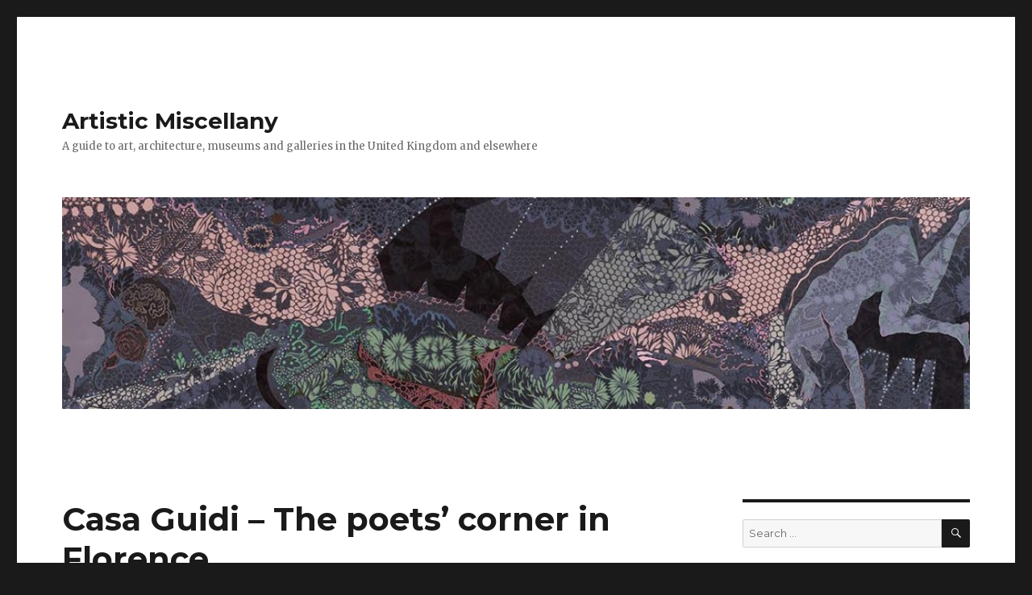

--- FILE ---
content_type: text/html; charset=UTF-8
request_url: http://artisticmiscellany.com/2016/01/06/the-poets-corner-in-florenc/
body_size: 40441
content:
<!DOCTYPE html>
<html lang="en-GB" class="no-js">
<head>
	<meta charset="UTF-8">
	<meta name="viewport" content="width=device-width, initial-scale=1">
	<link rel="profile" href="http://gmpg.org/xfn/11">
		<script>(function(html){html.className = html.className.replace(/\bno-js\b/,'js')})(document.documentElement);</script>
<title>Casa Guidi &#8211; The poets&#8217; corner in Florence &#8211; Artistic Miscellany</title>
<meta name='robots' content='max-image-preview:large' />
<link rel='dns-prefetch' href='//fonts.googleapis.com' />
<link rel="alternate" type="application/rss+xml" title="Artistic Miscellany &raquo; Feed" href="http://artisticmiscellany.com/feed/" />
<link rel="alternate" type="application/rss+xml" title="Artistic Miscellany &raquo; Comments Feed" href="http://artisticmiscellany.com/comments/feed/" />
<script type="text/javascript">
window._wpemojiSettings = {"baseUrl":"https:\/\/s.w.org\/images\/core\/emoji\/14.0.0\/72x72\/","ext":".png","svgUrl":"https:\/\/s.w.org\/images\/core\/emoji\/14.0.0\/svg\/","svgExt":".svg","source":{"concatemoji":"http:\/\/artisticmiscellany.com\/wp-includes\/js\/wp-emoji-release.min.js?ver=6.2.8"}};
/*! This file is auto-generated */
!function(e,a,t){var n,r,o,i=a.createElement("canvas"),p=i.getContext&&i.getContext("2d");function s(e,t){p.clearRect(0,0,i.width,i.height),p.fillText(e,0,0);e=i.toDataURL();return p.clearRect(0,0,i.width,i.height),p.fillText(t,0,0),e===i.toDataURL()}function c(e){var t=a.createElement("script");t.src=e,t.defer=t.type="text/javascript",a.getElementsByTagName("head")[0].appendChild(t)}for(o=Array("flag","emoji"),t.supports={everything:!0,everythingExceptFlag:!0},r=0;r<o.length;r++)t.supports[o[r]]=function(e){if(p&&p.fillText)switch(p.textBaseline="top",p.font="600 32px Arial",e){case"flag":return s("\ud83c\udff3\ufe0f\u200d\u26a7\ufe0f","\ud83c\udff3\ufe0f\u200b\u26a7\ufe0f")?!1:!s("\ud83c\uddfa\ud83c\uddf3","\ud83c\uddfa\u200b\ud83c\uddf3")&&!s("\ud83c\udff4\udb40\udc67\udb40\udc62\udb40\udc65\udb40\udc6e\udb40\udc67\udb40\udc7f","\ud83c\udff4\u200b\udb40\udc67\u200b\udb40\udc62\u200b\udb40\udc65\u200b\udb40\udc6e\u200b\udb40\udc67\u200b\udb40\udc7f");case"emoji":return!s("\ud83e\udef1\ud83c\udffb\u200d\ud83e\udef2\ud83c\udfff","\ud83e\udef1\ud83c\udffb\u200b\ud83e\udef2\ud83c\udfff")}return!1}(o[r]),t.supports.everything=t.supports.everything&&t.supports[o[r]],"flag"!==o[r]&&(t.supports.everythingExceptFlag=t.supports.everythingExceptFlag&&t.supports[o[r]]);t.supports.everythingExceptFlag=t.supports.everythingExceptFlag&&!t.supports.flag,t.DOMReady=!1,t.readyCallback=function(){t.DOMReady=!0},t.supports.everything||(n=function(){t.readyCallback()},a.addEventListener?(a.addEventListener("DOMContentLoaded",n,!1),e.addEventListener("load",n,!1)):(e.attachEvent("onload",n),a.attachEvent("onreadystatechange",function(){"complete"===a.readyState&&t.readyCallback()})),(e=t.source||{}).concatemoji?c(e.concatemoji):e.wpemoji&&e.twemoji&&(c(e.twemoji),c(e.wpemoji)))}(window,document,window._wpemojiSettings);
</script>
<style type="text/css">
img.wp-smiley,
img.emoji {
	display: inline !important;
	border: none !important;
	box-shadow: none !important;
	height: 1em !important;
	width: 1em !important;
	margin: 0 0.07em !important;
	vertical-align: -0.1em !important;
	background: none !important;
	padding: 0 !important;
}
</style>
	<link rel='stylesheet' id='wp-block-library-css' href='http://artisticmiscellany.com/wp-includes/css/dist/block-library/style.min.css?ver=6.2.8' type='text/css' media='all' />
<link rel='stylesheet' id='classic-theme-styles-css' href='http://artisticmiscellany.com/wp-includes/css/classic-themes.min.css?ver=6.2.8' type='text/css' media='all' />
<style id='global-styles-inline-css' type='text/css'>
body{--wp--preset--color--black: #000000;--wp--preset--color--cyan-bluish-gray: #abb8c3;--wp--preset--color--white: #ffffff;--wp--preset--color--pale-pink: #f78da7;--wp--preset--color--vivid-red: #cf2e2e;--wp--preset--color--luminous-vivid-orange: #ff6900;--wp--preset--color--luminous-vivid-amber: #fcb900;--wp--preset--color--light-green-cyan: #7bdcb5;--wp--preset--color--vivid-green-cyan: #00d084;--wp--preset--color--pale-cyan-blue: #8ed1fc;--wp--preset--color--vivid-cyan-blue: #0693e3;--wp--preset--color--vivid-purple: #9b51e0;--wp--preset--gradient--vivid-cyan-blue-to-vivid-purple: linear-gradient(135deg,rgba(6,147,227,1) 0%,rgb(155,81,224) 100%);--wp--preset--gradient--light-green-cyan-to-vivid-green-cyan: linear-gradient(135deg,rgb(122,220,180) 0%,rgb(0,208,130) 100%);--wp--preset--gradient--luminous-vivid-amber-to-luminous-vivid-orange: linear-gradient(135deg,rgba(252,185,0,1) 0%,rgba(255,105,0,1) 100%);--wp--preset--gradient--luminous-vivid-orange-to-vivid-red: linear-gradient(135deg,rgba(255,105,0,1) 0%,rgb(207,46,46) 100%);--wp--preset--gradient--very-light-gray-to-cyan-bluish-gray: linear-gradient(135deg,rgb(238,238,238) 0%,rgb(169,184,195) 100%);--wp--preset--gradient--cool-to-warm-spectrum: linear-gradient(135deg,rgb(74,234,220) 0%,rgb(151,120,209) 20%,rgb(207,42,186) 40%,rgb(238,44,130) 60%,rgb(251,105,98) 80%,rgb(254,248,76) 100%);--wp--preset--gradient--blush-light-purple: linear-gradient(135deg,rgb(255,206,236) 0%,rgb(152,150,240) 100%);--wp--preset--gradient--blush-bordeaux: linear-gradient(135deg,rgb(254,205,165) 0%,rgb(254,45,45) 50%,rgb(107,0,62) 100%);--wp--preset--gradient--luminous-dusk: linear-gradient(135deg,rgb(255,203,112) 0%,rgb(199,81,192) 50%,rgb(65,88,208) 100%);--wp--preset--gradient--pale-ocean: linear-gradient(135deg,rgb(255,245,203) 0%,rgb(182,227,212) 50%,rgb(51,167,181) 100%);--wp--preset--gradient--electric-grass: linear-gradient(135deg,rgb(202,248,128) 0%,rgb(113,206,126) 100%);--wp--preset--gradient--midnight: linear-gradient(135deg,rgb(2,3,129) 0%,rgb(40,116,252) 100%);--wp--preset--duotone--dark-grayscale: url('#wp-duotone-dark-grayscale');--wp--preset--duotone--grayscale: url('#wp-duotone-grayscale');--wp--preset--duotone--purple-yellow: url('#wp-duotone-purple-yellow');--wp--preset--duotone--blue-red: url('#wp-duotone-blue-red');--wp--preset--duotone--midnight: url('#wp-duotone-midnight');--wp--preset--duotone--magenta-yellow: url('#wp-duotone-magenta-yellow');--wp--preset--duotone--purple-green: url('#wp-duotone-purple-green');--wp--preset--duotone--blue-orange: url('#wp-duotone-blue-orange');--wp--preset--font-size--small: 13px;--wp--preset--font-size--medium: 20px;--wp--preset--font-size--large: 36px;--wp--preset--font-size--x-large: 42px;--wp--preset--spacing--20: 0.44rem;--wp--preset--spacing--30: 0.67rem;--wp--preset--spacing--40: 1rem;--wp--preset--spacing--50: 1.5rem;--wp--preset--spacing--60: 2.25rem;--wp--preset--spacing--70: 3.38rem;--wp--preset--spacing--80: 5.06rem;--wp--preset--shadow--natural: 6px 6px 9px rgba(0, 0, 0, 0.2);--wp--preset--shadow--deep: 12px 12px 50px rgba(0, 0, 0, 0.4);--wp--preset--shadow--sharp: 6px 6px 0px rgba(0, 0, 0, 0.2);--wp--preset--shadow--outlined: 6px 6px 0px -3px rgba(255, 255, 255, 1), 6px 6px rgba(0, 0, 0, 1);--wp--preset--shadow--crisp: 6px 6px 0px rgba(0, 0, 0, 1);}:where(.is-layout-flex){gap: 0.5em;}body .is-layout-flow > .alignleft{float: left;margin-inline-start: 0;margin-inline-end: 2em;}body .is-layout-flow > .alignright{float: right;margin-inline-start: 2em;margin-inline-end: 0;}body .is-layout-flow > .aligncenter{margin-left: auto !important;margin-right: auto !important;}body .is-layout-constrained > .alignleft{float: left;margin-inline-start: 0;margin-inline-end: 2em;}body .is-layout-constrained > .alignright{float: right;margin-inline-start: 2em;margin-inline-end: 0;}body .is-layout-constrained > .aligncenter{margin-left: auto !important;margin-right: auto !important;}body .is-layout-constrained > :where(:not(.alignleft):not(.alignright):not(.alignfull)){max-width: var(--wp--style--global--content-size);margin-left: auto !important;margin-right: auto !important;}body .is-layout-constrained > .alignwide{max-width: var(--wp--style--global--wide-size);}body .is-layout-flex{display: flex;}body .is-layout-flex{flex-wrap: wrap;align-items: center;}body .is-layout-flex > *{margin: 0;}:where(.wp-block-columns.is-layout-flex){gap: 2em;}.has-black-color{color: var(--wp--preset--color--black) !important;}.has-cyan-bluish-gray-color{color: var(--wp--preset--color--cyan-bluish-gray) !important;}.has-white-color{color: var(--wp--preset--color--white) !important;}.has-pale-pink-color{color: var(--wp--preset--color--pale-pink) !important;}.has-vivid-red-color{color: var(--wp--preset--color--vivid-red) !important;}.has-luminous-vivid-orange-color{color: var(--wp--preset--color--luminous-vivid-orange) !important;}.has-luminous-vivid-amber-color{color: var(--wp--preset--color--luminous-vivid-amber) !important;}.has-light-green-cyan-color{color: var(--wp--preset--color--light-green-cyan) !important;}.has-vivid-green-cyan-color{color: var(--wp--preset--color--vivid-green-cyan) !important;}.has-pale-cyan-blue-color{color: var(--wp--preset--color--pale-cyan-blue) !important;}.has-vivid-cyan-blue-color{color: var(--wp--preset--color--vivid-cyan-blue) !important;}.has-vivid-purple-color{color: var(--wp--preset--color--vivid-purple) !important;}.has-black-background-color{background-color: var(--wp--preset--color--black) !important;}.has-cyan-bluish-gray-background-color{background-color: var(--wp--preset--color--cyan-bluish-gray) !important;}.has-white-background-color{background-color: var(--wp--preset--color--white) !important;}.has-pale-pink-background-color{background-color: var(--wp--preset--color--pale-pink) !important;}.has-vivid-red-background-color{background-color: var(--wp--preset--color--vivid-red) !important;}.has-luminous-vivid-orange-background-color{background-color: var(--wp--preset--color--luminous-vivid-orange) !important;}.has-luminous-vivid-amber-background-color{background-color: var(--wp--preset--color--luminous-vivid-amber) !important;}.has-light-green-cyan-background-color{background-color: var(--wp--preset--color--light-green-cyan) !important;}.has-vivid-green-cyan-background-color{background-color: var(--wp--preset--color--vivid-green-cyan) !important;}.has-pale-cyan-blue-background-color{background-color: var(--wp--preset--color--pale-cyan-blue) !important;}.has-vivid-cyan-blue-background-color{background-color: var(--wp--preset--color--vivid-cyan-blue) !important;}.has-vivid-purple-background-color{background-color: var(--wp--preset--color--vivid-purple) !important;}.has-black-border-color{border-color: var(--wp--preset--color--black) !important;}.has-cyan-bluish-gray-border-color{border-color: var(--wp--preset--color--cyan-bluish-gray) !important;}.has-white-border-color{border-color: var(--wp--preset--color--white) !important;}.has-pale-pink-border-color{border-color: var(--wp--preset--color--pale-pink) !important;}.has-vivid-red-border-color{border-color: var(--wp--preset--color--vivid-red) !important;}.has-luminous-vivid-orange-border-color{border-color: var(--wp--preset--color--luminous-vivid-orange) !important;}.has-luminous-vivid-amber-border-color{border-color: var(--wp--preset--color--luminous-vivid-amber) !important;}.has-light-green-cyan-border-color{border-color: var(--wp--preset--color--light-green-cyan) !important;}.has-vivid-green-cyan-border-color{border-color: var(--wp--preset--color--vivid-green-cyan) !important;}.has-pale-cyan-blue-border-color{border-color: var(--wp--preset--color--pale-cyan-blue) !important;}.has-vivid-cyan-blue-border-color{border-color: var(--wp--preset--color--vivid-cyan-blue) !important;}.has-vivid-purple-border-color{border-color: var(--wp--preset--color--vivid-purple) !important;}.has-vivid-cyan-blue-to-vivid-purple-gradient-background{background: var(--wp--preset--gradient--vivid-cyan-blue-to-vivid-purple) !important;}.has-light-green-cyan-to-vivid-green-cyan-gradient-background{background: var(--wp--preset--gradient--light-green-cyan-to-vivid-green-cyan) !important;}.has-luminous-vivid-amber-to-luminous-vivid-orange-gradient-background{background: var(--wp--preset--gradient--luminous-vivid-amber-to-luminous-vivid-orange) !important;}.has-luminous-vivid-orange-to-vivid-red-gradient-background{background: var(--wp--preset--gradient--luminous-vivid-orange-to-vivid-red) !important;}.has-very-light-gray-to-cyan-bluish-gray-gradient-background{background: var(--wp--preset--gradient--very-light-gray-to-cyan-bluish-gray) !important;}.has-cool-to-warm-spectrum-gradient-background{background: var(--wp--preset--gradient--cool-to-warm-spectrum) !important;}.has-blush-light-purple-gradient-background{background: var(--wp--preset--gradient--blush-light-purple) !important;}.has-blush-bordeaux-gradient-background{background: var(--wp--preset--gradient--blush-bordeaux) !important;}.has-luminous-dusk-gradient-background{background: var(--wp--preset--gradient--luminous-dusk) !important;}.has-pale-ocean-gradient-background{background: var(--wp--preset--gradient--pale-ocean) !important;}.has-electric-grass-gradient-background{background: var(--wp--preset--gradient--electric-grass) !important;}.has-midnight-gradient-background{background: var(--wp--preset--gradient--midnight) !important;}.has-small-font-size{font-size: var(--wp--preset--font-size--small) !important;}.has-medium-font-size{font-size: var(--wp--preset--font-size--medium) !important;}.has-large-font-size{font-size: var(--wp--preset--font-size--large) !important;}.has-x-large-font-size{font-size: var(--wp--preset--font-size--x-large) !important;}
.wp-block-navigation a:where(:not(.wp-element-button)){color: inherit;}
:where(.wp-block-columns.is-layout-flex){gap: 2em;}
.wp-block-pullquote{font-size: 1.5em;line-height: 1.6;}
</style>
<link rel='stylesheet' id='twentysixteen-fonts-css' href='https://fonts.googleapis.com/css?family=Merriweather%3A400%2C700%2C900%2C400italic%2C700italic%2C900italic%7CMontserrat%3A400%2C700%7CInconsolata%3A400&#038;subset=latin%2Clatin-ext' type='text/css' media='all' />
<link rel='stylesheet' id='genericons-css' href='http://artisticmiscellany.com/wp-content/themes/twentysixteen/genericons/genericons.css?ver=3.4.1' type='text/css' media='all' />
<link rel='stylesheet' id='twentysixteen-style-css' href='http://artisticmiscellany.com/wp-content/themes/twentysixteen/style.css?ver=6.2.8' type='text/css' media='all' />
<style id='twentysixteen-style-inline-css' type='text/css'>

		/* Custom Link Color */
		.menu-toggle:hover,
		.menu-toggle:focus,
		a,
		.main-navigation a:hover,
		.main-navigation a:focus,
		.dropdown-toggle:hover,
		.dropdown-toggle:focus,
		.social-navigation a:hover:before,
		.social-navigation a:focus:before,
		.post-navigation a:hover .post-title,
		.post-navigation a:focus .post-title,
		.tagcloud a:hover,
		.tagcloud a:focus,
		.site-branding .site-title a:hover,
		.site-branding .site-title a:focus,
		.entry-title a:hover,
		.entry-title a:focus,
		.entry-footer a:hover,
		.entry-footer a:focus,
		.comment-metadata a:hover,
		.comment-metadata a:focus,
		.pingback .comment-edit-link:hover,
		.pingback .comment-edit-link:focus,
		.comment-reply-link,
		.comment-reply-link:hover,
		.comment-reply-link:focus,
		.required,
		.site-info a:hover,
		.site-info a:focus {
			color: #000000;
		}

		mark,
		ins,
		button:hover,
		button:focus,
		input[type="button"]:hover,
		input[type="button"]:focus,
		input[type="reset"]:hover,
		input[type="reset"]:focus,
		input[type="submit"]:hover,
		input[type="submit"]:focus,
		.pagination .prev:hover,
		.pagination .prev:focus,
		.pagination .next:hover,
		.pagination .next:focus,
		.widget_calendar tbody a,
		.page-links a:hover,
		.page-links a:focus {
			background-color: #000000;
		}

		input[type="date"]:focus,
		input[type="time"]:focus,
		input[type="datetime-local"]:focus,
		input[type="week"]:focus,
		input[type="month"]:focus,
		input[type="text"]:focus,
		input[type="email"]:focus,
		input[type="url"]:focus,
		input[type="password"]:focus,
		input[type="search"]:focus,
		input[type="tel"]:focus,
		input[type="number"]:focus,
		textarea:focus,
		.tagcloud a:hover,
		.tagcloud a:focus,
		.menu-toggle:hover,
		.menu-toggle:focus {
			border-color: #000000;
		}

		@media screen and (min-width: 56.875em) {
			.main-navigation li:hover > a,
			.main-navigation li.focus > a {
				color: #000000;
			}
		}
	
</style>
<!--[if lt IE 10]>
<link rel='stylesheet' id='twentysixteen-ie-css' href='http://artisticmiscellany.com/wp-content/themes/twentysixteen/css/ie.css?ver=20160816' type='text/css' media='all' />
<![endif]-->
<!--[if lt IE 9]>
<link rel='stylesheet' id='twentysixteen-ie8-css' href='http://artisticmiscellany.com/wp-content/themes/twentysixteen/css/ie8.css?ver=20160816' type='text/css' media='all' />
<![endif]-->
<!--[if lt IE 8]>
<link rel='stylesheet' id='twentysixteen-ie7-css' href='http://artisticmiscellany.com/wp-content/themes/twentysixteen/css/ie7.css?ver=20160816' type='text/css' media='all' />
<![endif]-->
<!--[if lt IE 9]>
<script type='text/javascript' src='http://artisticmiscellany.com/wp-content/themes/twentysixteen/js/html5.js?ver=3.7.3' id='twentysixteen-html5-js'></script>
<![endif]-->
<script type='text/javascript' src='http://artisticmiscellany.com/wp-includes/js/jquery/jquery.min.js?ver=3.6.4' id='jquery-core-js'></script>
<script type='text/javascript' src='http://artisticmiscellany.com/wp-includes/js/jquery/jquery-migrate.min.js?ver=3.4.0' id='jquery-migrate-js'></script>
<link rel="https://api.w.org/" href="http://artisticmiscellany.com/wp-json/" /><link rel="alternate" type="application/json" href="http://artisticmiscellany.com/wp-json/wp/v2/posts/66" /><link rel="EditURI" type="application/rsd+xml" title="RSD" href="http://artisticmiscellany.com/xmlrpc.php?rsd" />
<link rel="wlwmanifest" type="application/wlwmanifest+xml" href="http://artisticmiscellany.com/wp-includes/wlwmanifest.xml" />
<meta name="generator" content="WordPress 6.2.8" />
<link rel="canonical" href="http://artisticmiscellany.com/2016/01/06/the-poets-corner-in-florenc/" />
<link rel='shortlink' href='http://artisticmiscellany.com/?p=66' />
<link rel="alternate" type="application/json+oembed" href="http://artisticmiscellany.com/wp-json/oembed/1.0/embed?url=http%3A%2F%2Fartisticmiscellany.com%2F2016%2F01%2F06%2Fthe-poets-corner-in-florenc%2F" />
<link rel="alternate" type="text/xml+oembed" href="http://artisticmiscellany.com/wp-json/oembed/1.0/embed?url=http%3A%2F%2Fartisticmiscellany.com%2F2016%2F01%2F06%2Fthe-poets-corner-in-florenc%2F&#038;format=xml" />
</head>

<body class="post-template-default single single-post postid-66 single-format-standard">
<div id="page" class="site">
	<div class="site-inner">
		<a class="skip-link screen-reader-text" href="#content">Skip to content</a>

		<header id="masthead" class="site-header" role="banner">
			<div class="site-header-main">
				<div class="site-branding">
					
											<p class="site-title"><a href="http://artisticmiscellany.com/" rel="home">Artistic Miscellany</a></p>
											<p class="site-description">A guide to art, architecture, museums and galleries in the United Kingdom and elsewhere</p>
									</div><!-- .site-branding -->

							</div><!-- .site-header-main -->

											<div class="header-image">
					<a href="http://artisticmiscellany.com/" rel="home">
						<img src="http://artisticmiscellany.com/wp-content/uploads/2016/01/cropped-CF001857.jpg" srcset="http://artisticmiscellany.com/wp-content/uploads/2016/01/cropped-CF001857-300x70.jpg 300w, http://artisticmiscellany.com/wp-content/uploads/2016/01/cropped-CF001857-768x179.jpg 768w, http://artisticmiscellany.com/wp-content/uploads/2016/01/cropped-CF001857-1024x239.jpg 1024w, http://artisticmiscellany.com/wp-content/uploads/2016/01/cropped-CF001857.jpg 1200w" sizes="(max-width: 709px) 85vw, (max-width: 909px) 81vw, (max-width: 1362px) 88vw, 1200px" width="1200" height="280" alt="Artistic Miscellany">
					</a>
				</div><!-- .header-image -->
					</header><!-- .site-header -->

		<div id="content" class="site-content">

<div id="primary" class="content-area">
	<main id="main" class="site-main" role="main">
		
<article id="post-66" class="post-66 post type-post status-publish format-standard hentry category-artistic-miscellany">
	<header class="entry-header">
		<h1 class="entry-title">Casa Guidi &#8211; The poets&#8217; corner in Florence</h1>	</header><!-- .entry-header -->

	
	
	<div class="entry-content">
		<p>Near the Pitti Palace in Florence is an apartment known as Casa Guidi, once the home of the poets Elizabeth Barrett (1806 – 1861) and Robert Browning (1812 – 1889). Three of its rooms are open to the public while the whole (with modern ‘trappings’) is available for short lets through the Landmark Trust, and is at times used by Eton College pupils for art history and English literary studies. The school, which has helped to restore the apartment, reckons the environment encourages ‘cerebral osmosis’!</p>
<p>One Eton teacher, Roland Martin, recalls leading one such school visit with his wife Kerri: ‘As we’re both English teachers, to be breathing the air where the Brownings lived was absolutely wonderful, magical.&#8217; School leaders are privileged to sleep in the Browning’s bedroom with its ducal size bed, similar to the poets’ own.</p>
<p>‘It was a little overwhelming,&#8217; admits Roland, ‘because Elizabeth died there, but it’s still very romantic. In the evenings the boys would sit in the drawing room dramatising and reciting Robert Browning’s poetry and, once, scenes from Shakespeare. My son, Tom, who enjoyed one of these study trips, remembers how very special, very Victorian the atmosphere and furniture of the drawing room was – the experience of living and eating and learning in the home, where they lived – so unusual.&#8217;</p>
<p>The Brownings’ life long union was sealed when Elizabeth, an illustrious, bed-ridden 40-year-old poet, descended from Jamaican slave-owners, loved and eloped with a poor bank clerk’s son – a poet, six years her junior. She bore a healthy son (Robert, nick-named ‘Pen’) and was happy. Yet for many years Elizabeth had been unwell, suffering from spinal injury, ‘nervous disorder’ and congested lungs, and rarely ventured away from her privileged London home. Her poetry was her life, her medicine. Upon reading one of her published verses Robert was sparked to write a letter of fervent appreciation to her, marking the beginning of an epistolary courtship. Many months later, they married in secret in the parish church of St Marylebone. Elizabeth’s father, peculiarly, vehemently the opposed marriage of any of his 12 children. He never forgave Elizabeth for eloping with Robert.</p>
<p>The Brownings settled in Italy, as the Mediterranean climate was more favourable to Elizabeth’s health than the nagging damp of Britain. In Florence they could easily nourish their artistic interests, visiting galleries and museums and attending theatre and opera. Robert could pursue his drawing, sculpture and painting. The enjoyed friendships with writers and poets such as Frederick Tennyson, Nathaniel Hawthorne, and Edward Lear and artists such as the sculptor William Wetmore Story. At Casa Guidi the poets wrote some of their most notable poems. Elizabeth’s ‘Casa Guidi Windows’ and ‘Poems Before Congress’ reveal her sympathy with the Italian cause for freedom from Austrian domination. ‘Aurora Leigh’ shows her concern with women’s rights, while Robert’s ‘Men and Women’ displays psychological insight and mastery of the dramatic monologue. And although written before her marriage, Elizabeth’s <em>Sonnets from the Portuguese</em> was published in 1850 while she lived at Casa Guidi. Sonnet 43 is the famous ‘How do I love thee? Let me count the ways’.</p>
<p>Although not wealthy the Brownings had a comfortable income from royalties, Elizabeth’s investments and sub-letting the flat while venturing to cooler climes during the summer, and they employed one or two servants. In <em>The Brownings of Casa Guidi</em>, a chatty ‘upstairs and downstairs’ account of the family’s day-to-day life, Edward McAleer remarks that there was then almost no crime in Florence and few police. Elizabeth, McAleer writes, commented that ‘in Italy people of all classes walked in the same gardens…mingled in the same crowds with gladness and harmony. She wondered why English crowds should vent themselves in outbursts of drunkenness, brutality, fisticuffs, and blasphemy despite their advantages of “scriptural instruction”.&#8217; Do her reflections echo nowadays?</p>
<p>Of the 17 rooms available for rent in the Guidi family’s building, the Brownings occupied, on the piano nobile (first floor), initially six and later seven: a maid’s room, nursery, bedroom, a drawing room measuring 20 by 33 feet, dining room, a small sitting room where Robert wrote, and (later on) a studio, where Robert kept casts, artistic machinery, mannequins and a human skeleton to assist his study of anatomy. They also had the use of an entrance hall, narrow terrace (from which they enjoyed watching the street life) and a pantry (which served as a kitchen). The home was part of a palazzo formed in the eighteenth century by linking two buildings built by the Ridolfi family in the fifteenth century, both of which had passed to the politically influential Guidi family.</p>
<p>The Brownings, especially Robert, delighted in buying furniture for the apartment and some of what they acquired – a mixture of bric-a-brac and handsome, quite valuable pieces – is on view today. A painting by the Greek artist George Mignaty of the drawing room (a copy of which hangs in the salon) and a catalogue of The Browning Collections sold at auction by Sotheby’s in London in 1913 are useful sources enabling the present owners and Friends of Casa Guidi to find and ‘buy back’ (or in some cases have copies made of) the Brownings’ furniture, sculpture, paintings, letters and mementoes to recreate the social, artistic and literary atmosphere reigning at Casa Guidi during the family’s 14-year stay.</p>
<p>Notable original ‘additions’ are a large carved gilt wood mirror with a scroll design frame and cupids and sconces either side, the bust of Robert Browning by William Wetmore Story, and a painting by Henry William Pickersgill of Elizabeth’s father, Edward Moulton Barrett. Fortunately the doors and fireplaces are original; the walls, ornamental borders and ceilings in the drawing room, the main bedroom and Robert’s study have been painted the same colour as they were in the Brownings’ day. Copies have been made and displayed of Fanny Haworth’s watercolour of Pen playing the piano, an oil painting of St Jerome and a plaque of Aeschylus. The bookcases are similar to the ones owned by the Brownings.</p>
<p>Elizabeth died suddenly in 1861. Robert and Pen settled in London. Robert’s poetic genius burgeoned and he enjoyed a rich social life, though he never remarried. He died, aged 77, in Venice where Pen was living, and is buried in Westminster Abbey.</p>
<p>Elizabeth was buried in the English Cemetery on the outskirts of Florence. The cemetery, now undergoing restoration, is a tranquil and elysian oasis. It is open to the public. Robert commissioned Frederic, Lord Leighton to design Elizabeth’s tomb, a marble sarcophagus supported by six pillars. One carving shows a broken slave shackle, recalling Elizabeth’s humanitarian and abolitionist views.</p>
<p>There have been several attempts to restore Casa Guidi as a ‘living shrine’ to the Brownings. In 1893, Pen Browning bought Palazzo Guidi and moved some of their effects to the apartment. After Pen’s death, his widow sold the building to an American Browning admirer, Laura Ellen Centaro. She established a short-lived foundation dedicated to preserving the apartment. After she died, her family let the building and eventually the apartment became a linguistic club run by Ruth Borchardt. Some of the rooms, in their shabby, bare state, were opened to the public to raise restoration funds. Miss Borchardt established a short-lived appeal committee. Fortunately she had wisely sought the help of a friend, Michael Meredith, an Eton master and scholarly Browning enthusiast. Meredith was to prove invaluable in later efforts to secure Casa Guidi’s future.</p>
<p>‘One of the most dilapidated rooms had an ancient ping pong table in it!’ remembers Michael Meredith, chuckling. He notes that another fellow committee member was the portrait artist Pietro Annigoni, famous for his portraits of Queen Elizabeth and pictures for the covers of Time magazine of former US presidents John Kennedy and Lyndon Johnson, and of Pope John XXIII.</p>
<p>When the Centaro family determined to sell the building to commercial developers, the Browning Institute in New York initiated another appeal. Intending to be only a ‘temporary’ owner, the Institute secured funding to buy the apartment in 1971. Eventually, in the early 1990s, the Institute offered Casa Guidi to Eton College, no doubt encouraged both by Michael Meredith’s diligence and energy, and Eton’s intention not only to help restore and maintain the apartment for public viewing, but also to enable pupils and the public to ‘live’ in the flat (available as a holiday let from the Landmark Trust). It is not only a museum but also a memorial to eternally vibrant lives. The Trust deserves credit for furnishing and decorating the home. Indeed, it was fortunate that Sir John Smith, the founder of the Landmark Trust, was an old Etonian!</p>
<p>The Browning memory thrives not only at Casa Guidi and through poetry but also equally through Rudolf Besier’s successful play, <em>The Barretts of Wimpole Street</em>, and its subsequent film versions. And the memory has been made all the more colourful by Michael Dibdin’s mystery<em> A Rich Full Death</em>, in which Robert Browning features as an amateur sleuth while Elizabeth rests in the background. I hope there will be more ways to count ‘thee’ by.</p>
<p><strong><em>Notes:</em></strong></p>
<p><strong><em><br />
</em></strong><em>Special thanks are due to Roland Martin, Eton College Housemaster, and Michael Meredith, Curator of the Modern Collection, Eton College Library, and former president of the London Browning Society, for sharing their knowledge.</em></p>
<p><em>For more information about the Brownings and Casa Guidi, visit <a href="http://www.etoncollege.com/CasaGuidi.aspx" target="_blank">www.etoncollege.com/CasaGuidi.aspx,</a> <a href="http://www.florin.ms/casaguid%20http://www.browningsociety.org/casa_guidi.html" target="_blank">www.florin.ms/casaguid</a>i and </em><em><a href="http://www.florin.ms/casaguid%20http://www.browningsociety.org/casa_guidi.html" target="_blank">http://www.browningsociety.org/casa_guidi.html </a></em></p>
<p><em>This article first appeared in</em> Cassone: The International Online Magazine of Art and Art Books <em>in the May 2011 issue.</em></p>
	</div><!-- .entry-content -->

	<footer class="entry-footer">
		<span class="byline"><span class="author vcard"><span class="screen-reader-text">Author </span> <a class="url fn n" href="http://artisticmiscellany.com/author/jennykingsley/">Jenny Kingsley</a></span></span><span class="posted-on"><span class="screen-reader-text">Posted on </span><a href="http://artisticmiscellany.com/2016/01/06/the-poets-corner-in-florenc/" rel="bookmark"><time class="entry-date published" datetime="2016-01-06T09:27:04+00:00">6th January 2016</time><time class="updated" datetime="2016-02-09T11:20:43+00:00">9th February 2016</time></a></span>			</footer><!-- .entry-footer -->
</article><!-- #post-## -->

	<nav class="navigation post-navigation" aria-label="Posts">
		<h2 class="screen-reader-text">Post navigation</h2>
		<div class="nav-links"><div class="nav-previous"><a href="http://artisticmiscellany.com/2016/01/06/finding-a-thrill-on-strawberry-hill-2/" rel="prev"><span class="meta-nav" aria-hidden="true">Previous</span> <span class="screen-reader-text">Previous post:</span> <span class="post-title">Finding a thrill on Strawberry Hill</span></a></div><div class="nav-next"><a href="http://artisticmiscellany.com/2016/01/06/kettles-yard-cambridge-2/" rel="next"><span class="meta-nav" aria-hidden="true">Next</span> <span class="screen-reader-text">Next post:</span> <span class="post-title">Kettle&#8217;s Yard, Cambridge</span></a></div></div>
	</nav>
	</main><!-- .site-main -->

	
</div><!-- .content-area -->


	<aside id="secondary" class="sidebar widget-area" role="complementary">
		<section id="search-2" class="widget widget_search">
<form role="search" method="get" class="search-form" action="http://artisticmiscellany.com/">
	<label>
		<span class="screen-reader-text">Search for:</span>
		<input type="search" class="search-field" placeholder="Search &hellip;" value="" name="s" />
	</label>
	<button type="submit" class="search-submit"><span class="screen-reader-text">Search</span></button>
</form>
</section>
		<section id="recent-posts-2" class="widget widget_recent_entries">
		<h2 class="widget-title">Recent Posts</h2>
		<ul>
											<li>
					<a href="http://artisticmiscellany.com/2023/04/12/the-bow-street-museum/">The Bow Street Museum</a>
									</li>
											<li>
					<a href="http://artisticmiscellany.com/2023/03/26/settings-for-books/">Settings for books</a>
									</li>
											<li>
					<a href="http://artisticmiscellany.com/2023/01/01/christmas-stories/">Christmas tree stories</a>
									</li>
											<li>
					<a href="http://artisticmiscellany.com/2022/10/09/the-postal-museum-a-stamp-is-not-just-a-stamp/">The Postal Museum&#8230;a stamp is not just a stamp</a>
									</li>
											<li>
					<a href="http://artisticmiscellany.com/2022/01/15/blue-plaques/">Blue Plaques</a>
									</li>
											<li>
					<a href="http://artisticmiscellany.com/2020/09/24/wartime-london-in-paintings/">Wartime London in Paintings</a>
									</li>
											<li>
					<a href="http://artisticmiscellany.com/2020/06/16/faith-in-the-city/">Faith in the City</a>
									</li>
											<li>
					<a href="http://artisticmiscellany.com/2020/06/11/the-foundling-museum/">The Foundling Museum</a>
									</li>
											<li>
					<a href="http://artisticmiscellany.com/2020/04/25/the-second-shelf/">The Second Shelf</a>
									</li>
											<li>
					<a href="http://artisticmiscellany.com/2019/12/06/the-poetry-pharmacy/">The Poetry Pharmacy</a>
									</li>
											<li>
					<a href="http://artisticmiscellany.com/2019/12/06/persephone-books/">Persephone Books</a>
									</li>
											<li>
					<a href="http://artisticmiscellany.com/2019/04/11/stolpersteine-lest-we-forget/">Stolpersteine &#8211; lest we forget</a>
									</li>
											<li>
					<a href="http://artisticmiscellany.com/2019/02/04/st-brides-first-among-churches/">St Bride&#8217;s &#8211; First Among Churches</a>
									</li>
											<li>
					<a href="http://artisticmiscellany.com/2018/11/03/remembering/">Remembering</a>
									</li>
											<li>
					<a href="http://artisticmiscellany.com/2018/01/23/opera-a-memoir/">Opera &#8211; a memoir</a>
									</li>
											<li>
					<a href="http://artisticmiscellany.com/2017/11/19/opera-for-everyman/">Opera for everyman</a>
									</li>
											<li>
					<a href="http://artisticmiscellany.com/2017/09/21/the-english-cemetery-funereal-charm/">The English Cemetery &#8211; funereal charm</a>
									</li>
											<li>
					<a href="http://artisticmiscellany.com/2017/09/20/a-la-ronde-a-house-where-proto-feminism-reigned/">A La Ronde &#8211; a house where proto-feminism reigned</a>
									</li>
											<li>
					<a href="http://artisticmiscellany.com/2017/08/09/female-composers-and-conductors-the-balancing-act-is-missing/">Female composers and conductors &#8211; scoring for gender equality</a>
									</li>
											<li>
					<a href="http://artisticmiscellany.com/2017/06/01/hooligan-sparrow-film-focus-on-china/">Hooligan Sparrow: film focus on China</a>
									</li>
											<li>
					<a href="http://artisticmiscellany.com/2017/03/24/the-government-art-collection-a-passport-to-cultural-diplomacy/">The Government Art Collection</a>
									</li>
											<li>
					<a href="http://artisticmiscellany.com/2017/01/26/the-enterprising-mary-watts/">The enterprising Mary Watts</a>
									</li>
											<li>
					<a href="http://artisticmiscellany.com/2016/12/02/photography-by-women-at-the-whitechapel-gallery/">Photography by women at the Whitechapel Gallery</a>
									</li>
											<li>
					<a href="http://artisticmiscellany.com/2016/08/04/fashion-with-compassion/">Fashion with compassion</a>
									</li>
											<li>
					<a href="http://artisticmiscellany.com/2016/07/11/discovering-catherine-dickens/">Discovering Catherine Dickens</a>
									</li>
					</ul>

		</section><section id="pages-3" class="widget widget_pages"><h2 class="widget-title">Pages</h2>
			<ul>
				<li class="page_item page-item-4"><a href="http://artisticmiscellany.com/about-the-author/">About the author</a></li>
<li class="page_item page-item-10"><a href="http://artisticmiscellany.com/">Welcome to Artistic Miscellany</a></li>
			</ul>

			</section><section id="archives-2" class="widget widget_archive"><h2 class="widget-title">Archives</h2>
			<ul>
					<li><a href='http://artisticmiscellany.com/2023/04/'>April 2023</a></li>
	<li><a href='http://artisticmiscellany.com/2023/03/'>March 2023</a></li>
	<li><a href='http://artisticmiscellany.com/2023/01/'>January 2023</a></li>
	<li><a href='http://artisticmiscellany.com/2022/10/'>October 2022</a></li>
	<li><a href='http://artisticmiscellany.com/2022/01/'>January 2022</a></li>
	<li><a href='http://artisticmiscellany.com/2020/09/'>September 2020</a></li>
	<li><a href='http://artisticmiscellany.com/2020/06/'>June 2020</a></li>
	<li><a href='http://artisticmiscellany.com/2020/04/'>April 2020</a></li>
	<li><a href='http://artisticmiscellany.com/2019/12/'>December 2019</a></li>
	<li><a href='http://artisticmiscellany.com/2019/04/'>April 2019</a></li>
	<li><a href='http://artisticmiscellany.com/2019/02/'>February 2019</a></li>
	<li><a href='http://artisticmiscellany.com/2018/11/'>November 2018</a></li>
	<li><a href='http://artisticmiscellany.com/2018/01/'>January 2018</a></li>
	<li><a href='http://artisticmiscellany.com/2017/11/'>November 2017</a></li>
	<li><a href='http://artisticmiscellany.com/2017/09/'>September 2017</a></li>
	<li><a href='http://artisticmiscellany.com/2017/08/'>August 2017</a></li>
	<li><a href='http://artisticmiscellany.com/2017/06/'>June 2017</a></li>
	<li><a href='http://artisticmiscellany.com/2017/03/'>March 2017</a></li>
	<li><a href='http://artisticmiscellany.com/2017/01/'>January 2017</a></li>
	<li><a href='http://artisticmiscellany.com/2016/12/'>December 2016</a></li>
	<li><a href='http://artisticmiscellany.com/2016/08/'>August 2016</a></li>
	<li><a href='http://artisticmiscellany.com/2016/07/'>July 2016</a></li>
	<li><a href='http://artisticmiscellany.com/2016/05/'>May 2016</a></li>
	<li><a href='http://artisticmiscellany.com/2016/02/'>February 2016</a></li>
	<li><a href='http://artisticmiscellany.com/2016/01/'>January 2016</a></li>
			</ul>

			</section>	</aside><!-- .sidebar .widget-area -->

		</div><!-- .site-content -->

		<footer id="colophon" class="site-footer" role="contentinfo">
			
			
			<div class="site-info">
								<span class="site-title"><a href="http://artisticmiscellany.com/" rel="home">Artistic Miscellany</a></span>
				<a href="https://wordpress.org/">Proudly powered by WordPress</a>
			</div><!-- .site-info -->
		</footer><!-- .site-footer -->
	</div><!-- .site-inner -->
</div><!-- .site -->

<script type='text/javascript' src='http://artisticmiscellany.com/wp-content/themes/twentysixteen/js/skip-link-focus-fix.js?ver=20160816' id='twentysixteen-skip-link-focus-fix-js'></script>
<script type='text/javascript' id='twentysixteen-script-js-extra'>
/* <![CDATA[ */
var screenReaderText = {"expand":"expand child menu","collapse":"collapse child menu"};
/* ]]> */
</script>
<script type='text/javascript' src='http://artisticmiscellany.com/wp-content/themes/twentysixteen/js/functions.js?ver=20160816' id='twentysixteen-script-js'></script>
</body>
</html>
